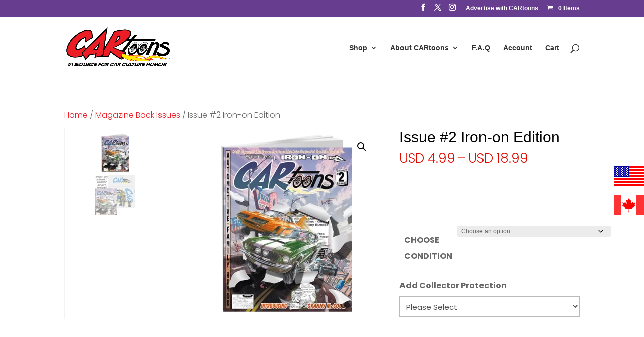

--- FILE ---
content_type: text/css
request_url: https://www.cartoonsmag.com/development/addify-abandoned-cart-recovery/assets/css/front.css?ver=3.4.1
body_size: 694
content:
.afacr_hidden{
	display: none !important;
}

.myModal12345 table th{
	width: 33.33%;
	max-width: 30%;
}

.adf-abc-model-email-input{
    border-radius: 5px !important;
    box-shadow: none !important;
    border: 1px solid #c1c0c0 !important;
    background: transparent !important;
    width: 100% !important;
    margin-bottom: 15px;
}

.afacr-modal-overlay {
    position: fixed;
    top: 0;
    left: 0;
    width: 100%;
    height: 100%;
    background: rgba(0,0,0,0.6);
    display: flex;
    align-items: center;
    justify-content: center;
    z-index: 9999;
}

.afacr-modal {
    background: #fff;
    padding: 20px;
    width: 90%;
    max-width: 500px;
    border-radius: 10px;
    box-shadow: 0 0 20px rgba(0,0,0,0.2);
}

/* .afacr-modal-header h4 {
    margin: 0 0 10px;
} */

.afacr-modal-footer {
    text-align: center;
    margin-top: 20px;
}

.hidden {
    display: none !important;
}

.adf-model-email-abc{
    text-align: center;
    
}

.adf-model-email-abc h4{
    color: #000000;
    font-weight: 600;
}

.afacr-modal-body label{
    color: #000000 !important;
}

.afacr-modal-body th{
    background: transparent !important;
}

.adf-abc-close-mdl{
    text-align: end;
    margin-top: -17px;
    margin-right: -10px;
}

.adf-abc-sub-btn{
    background: #007ec9;
    color: white;
    border-radius: 8px;
    width: -webkit-fill-available;
    margin-top: 10px;
}

.adf-abc-close-mdl-email, .adf-abc-close-mdl{
    cursor: pointer;
}

.adf-abc-form-email{
 margin: 0;
}

.adf-abc-email-icon{
    background: #1c1c8617;
    width: 40px;
    height: 40px;
    border-radius: 50%;
    display: flex;
    align-items: center;
    justify-content: center;
    margin: 0 auto;
}

.adf_ssr_date_filter_main_container {
    padding-left: 10px !important;
}

.adf_ssr_date_filter_main_container .flatpickr-calendar{
    border: 1px solid #f0eeee !important;
    box-shadow: none !important;
}

--- FILE ---
content_type: text/css
request_url: https://www.cartoonsmag.com/development/woocommerce-gravityforms-product-addons/assets/css/frontend.css?ver=6.9
body_size: 347
content:
/* Helper for store front */
.single-product div.product form.cart .button.gform_button_select_files {
    float:none;
}

form.cart .hidden-total {
    display: none !important;
}

/* Product Totals */
form.cart .product_totals {
    margin: 20px 0 40px 0;
    padding: 20px 0 0 0;
    border-top: 1px solid #eee;
    border-bottom: 1px solid #eee;
    overflow: hidden;
}

form.cart .product_totals ul {
    list-style: none;
    margin: 0;
    padding: 0;
}

form.cart .product_totals ul li {
    list-style: none;
    display: flex;
    justify-content: space-between;
    padding: 5px 0;
}

form.cart .product_totals ul li.wcgfpa_grand_total {
    justify-content: flex-end;
    border-top: 1px solid #eee;
    padding: 10px 0;
    margin-top: 20px;
}

form.cart .product_totals ul li.wcgfpa_grand_total p.price {
    margin: 0;
}





--- FILE ---
content_type: text/css
request_url: https://www.cartoonsmag.com/wp-content/themes/Cartoons/style.css?ver=4.27.4
body_size: 2117
content:
/*
Theme Name: CARtoons Theme 2.0
Description: Custom built theme for CARtoons Magazine. 
Author:   Nalu WeB Design www.nalu.ca
Template: Divi
*/

@import url("../Divi/style.css");

/* Restyle Woocommerce controls */
.popupbox .contbox fieldset input[type=button]{
background-color: #e02b20 !important;
font-weight:bolder !important;
color:#ffffff !important;
}
.woocommerce input.button, .woocommerce-page input.button{
color: #e02b20 !important;
}
.woocommerce a.button, .woocommerce-page a.button{
color: #e02b20 !important;
}
.et-learn-more h3.heading-more{
color: #e02b20 !important;
font-weight:bolder !important;
}

.woocommerce .quantity input.qty, .woocommerce-page .quantity input.qty, .woocommerce #content .quantity input.qty, .woocommerce-page #content .quantity input.qty, .woocommerce-cart table.cart td.actions .coupon .input-text {
	background-color: #f7f7f5 !important;
	color: #000000 !important;
	border: solid 1px #d3ced2 !important;
}
.woocommerce button.button.alt.disabled{
background-color:#efefef !important;
}
.woocommerce div.product span.price, .woocommerce-page div.product span.price{
color:#000000 !important;
}
.woocommerce .woocommerce-error, .woocommerce .woocommerce-info, .woocommerce .woocommerce-message {
	background-color: #e00b00 !important;
}
.et_mobile_menu {
	border-top: 3px solid #e00b00 !important;
}
.woocommerce div.product p.price, .woocommerce-page div.product p.price, .entry-summary p.price ins {
	color: #e00b00 !important;
}

.et_pb_sum, .et_pb_pricing li a, .et_pb_pricing_table_button, .et_overlay:before, .woocommerce #respond input#submit, .woocommerce-page #respond input#submit {
	color: #e00b00 !important;
}
.mobile_menu_bar:before {
	color: #515151 !important;
}
a {
	color: #515151;
}
h1, h2 {
	font-family: montserrat, tahoma, sans-serif !important;
}
body #page-container .et_pb_button_1 {
	font-family: montserrat, tahoma, sans-serif !important;
}
.woocommerce div.product form.cart .button {
	font-family: montserrat, tahoma, sans-serif !important;
	text-transform: uppercase !important;
}
.woocommerce-checkout #payment ul.payment_methods li img {
	width: 10% !important;
}
.popupbox {
	box-shadow: none !important;
	-webkit-box-shadow: none!important;
	border: none !important;
	padding: 0px !important;
}
.popupbox .contbox input[type=text] {
	/*width: 430px !important;*/
}
.bottom-nav li, .bottom-nav a{
color:#ffffff !important;
}

@media screen and (min-width: 1024px) {
	.product .related h2 {
		clear: both;
	}
	.woocommerce span.onsale {
		background-color: #e00b00 !important;
		color: #FFFFFF !important;
	}
	.woocommerce button.button.alt.disabled {
		background-color: #ec1f27 !important;
	}
	div.summary.entry-summary>h1 {
		white-space: nowrap;
	}
	div.woocommerce-product-gallery.woocommerce-product-gallery--with-images.woocommerce-product-gallery--columns-4.images {
		width: 61% !important;
	}
	/*
    div.summary.entry-summary > form {
        position: absolute !important;
        top: 50px !important;
    }
*/
	div.summary.entry-summary {
		width: 35% !important;
	}
	ol.flex-control-nav {
		position: absolute !important;
		top: -45px;
		left: 0px;
		border-right: 50px solid white !important;
		padding-left: 60px !important;
		padding-right: 60px !important;
		padding-top: 10px !important;
		height: 102% !important;
		width: 250px !important;
		background-color: #FFFFFF;
		box-shadow: inset 0px 0px 1px #808080;
	}
	.flex-viewport {
		padding-left: 250px;
	}
	.flex-control-nav li {
		width: 100% !important;
		float: none !important;
	}
}

/* Style Footer Credits - Lines 948 & 949 */

#footer-info {
	text-align: left;
	color: C0C0C0;
	padding-bottom: 10px;
	float: left;
}
#footer-info a {
	font-weight: 700;
	color: ffffff;
}
#footer-info a:hover {
	color: red;
}

/* Style Footer Social Icons - Lines 1185 to 1198 */

#footer-bottom .et-social-facebook a {
	color: #ffffff;
}
#footer-bottom .et-social-twitter a {
	color: #00b2ff;
}
#footer-bottom .et-social-google-plus a {
	color: red;
}
#footer-bottom .et-social-rss a {
	color: orange;
}

/* Hover Colors*/

#footer-bottom .et-social-facebook a:hover {
	color: ffffff;
}
#footer-bottom .et-social-twitter a:hover {
	color: ffffff;
}
#footer-bottom .et-social-google-plus a:hover {
	color: pink;
}
#footer-bottom .et-social-rss a:hover {
	color: pink;
}
.woocommerce-loop-category__title {
	display: none;
}

/* Hide product meta on single product page */

.single-product .product_meta {
	display: none;
}
.woocommerce-product-details__short-description {
	margin-top: 10em;
}
.woocommerce div.product form.cart .variations {
	margin-top: 2em;
}
.woocommerce form.cart {
	margin: 69px 0 39px !important;
}
@media (max-width: 767px) {
	.et-tabs-control {
		display: block !important;
	}
	.et_shortcodes_mobile_nav {
		display: none !important;
	}
}
.woocommerce-product-details__short-description {
	margin-top: 0px !important;
}

/* AEL MAP CHANGES */
.list_box.general>.right {
	display: none !important;
}
.locationsearch_home>.search {
	display: none !important;
}
.content li {
	width: 50%;
	float: left;
}
#paging_container ul.content li .list_box .left {
	width: 100% !important;
}
.location .me {
	display: none !important;
}
/* END AEL MAP */

/* fix coupon button size for mobile portrait */
@media screen and (max-width: 527px) {

.coupon .button
{
 float: none !important;
 width: 100% !important;
}

}
/* disable magnifying glass */
.woocommerce-product-gallery__trigger{
   pointer-events: none;
   cursor: default;
}

/* center subscriptions */


li.type-product.status-publish.has-post-thumbnail.product_cat-subscriptions
{
	float: none !important;
	display: inline-block !important;
}

#left-area > ul.products
{
    margin: auto !important;
    text-align: center !important;
}

section.up-sells.upsells.products
{
 clear: both !important;
}

#payment > ul > li.wc_payment_method.payment_method_stripe > label > img.stripe-diners-icon.stripe-icon{
	display: none !important;
}

#payment > ul > li.wc_payment_method.payment_method_stripe > label > img.stripe-jcb-icon.stripe-icon {
	display: none !important;
}

#payment > ul > li.wc_payment_method.payment_method_stripe > label > img.stripe-discover-icon.stripe-icon
{
	display: none !important;
}

@media screen and (max-width: 768px) {#map_canvas{ width: 100% !important; }}

.woocommerce-table__product-purchase-note
{
display: none !important;
}

#payment > ul > li.wc_payment_method.payment_method_stripe > label > img.stripe-diners-icon.stripe-icon{
	display: none !important;
}

#payment > ul > li.wc_payment_method.payment_method_stripe > label > img.stripe-jcb-icon.stripe-icon {
	display: none !important;
}

#payment > ul > li.wc_payment_method.payment_method_stripe > label > img.stripe-discover-icon.stripe-icon
{
	display: none !important;
}


@media (max-width: 980px) {
	#top-header, div#et-secondary-menu, ul#et-secondary-nav {
		display: block !important; 
	}
	#top-header .container {
		padding-top: 0.75em !important;
		padding-bottom: 0.75em !important;		
	}
	#page-container
	{
		padding-top: 40px !important;
	}
	#main-header
	{
		position: initial !important;
		top: auto !important;
	}
}


